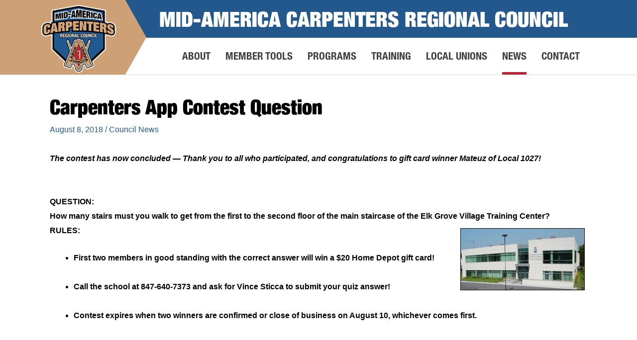

--- FILE ---
content_type: text/plain
request_url: https://www.google-analytics.com/j/collect?v=1&_v=j102&a=1047517696&t=pageview&_s=1&dl=https%3A%2F%2Fwww.carpentersunion.org%2Fnews%2Fcarpenters-app-contest-question%2F&ul=en-us%40posix&dt=Carpenters%20App%20Contest%20Question%20%E2%80%93%20Mid-America%20Carpenters%20Regional%20Council&sr=1280x720&vp=1280x720&_u=YEBAAAABAAAAAC~&jid=171942632&gjid=1193742822&cid=1909557189.1769916702&tid=UA-12190572-1&_gid=1334608406.1769916702&_r=1&_slc=1&gtm=45He61r1h1n81NRKCV36v76141549za200zd76141549&gcd=13l3l3l3l1l1&dma=0&tag_exp=103116026~103200004~104527907~104528500~104684208~104684211~115495938~115938465~115938468~116185181~116185182~116988315~117041588&z=1260815749
body_size: -452
content:
2,cG-VEB9SPCQGR

--- FILE ---
content_type: application/javascript
request_url: https://www.carpentersunion.org/wp-content/themes/epca/megamenu.js?ver=1.0.0
body_size: 56
content:

jQuery(document).ready(function () {

    setUpMegas();
    jQuery(window).on('resize', function () {
        setUpMegas();
    });

});


function menuLinkHoverOver() {
    jQuery(".megamenu").hide();
    id = jQuery(this).attr("id");
    jQuery("#megamenu-" + id).show();
}

function menuLinkHoverOut() {
    id = jQuery(this).attr("id");
    jQuery("#megamenu-" + id).hide();
}

function megaHoverOver() {
    jQuery(this).show();
}

function megaHoverOut() {
    jQuery(this).hide();
}

function setUpMegas() {


    if (jQuery('body').hasClass('ast-desktop')) {

        jQuery("#menu-item-64,#menu-item-11,#menu-item-10,.site-logo-img,.site-title,#main").hoverIntent({
            over: menuLinkHoverOver,
            timeout: '0'
        });

        jQuery("#menu-item-12").hoverIntent({
            over: menuLinkHoverOver,
            //out: menuLinkHoverOut,
            timeout: '0'
        });
        jQuery("#megamenu-menu-item-12").hoverIntent({
            over: megaHoverOver,
            out: megaHoverOut,
            timeout: '500'
        });

        jQuery("#menu-item-694").hoverIntent({
            over: menuLinkHoverOver,
            //out: menuLinkHoverOut,
            timeout: '0'
        });
        jQuery("#megamenu-menu-item-694").hoverIntent({
            over: megaHoverOver,
            out: megaHoverOut,
            timeout: '500'
        });

        jQuery("#menu-item-693").hoverIntent({
            over: menuLinkHoverOver,
            //out: menuLinkHoverOut,
            timeout: '0'
        });
        jQuery("#megamenu-menu-item-693").hoverIntent({
            over: megaHoverOver,
            out: megaHoverOut,
            timeout: '500'
        });

        jQuery("#menu-item-4136").hoverIntent({
            over: menuLinkHoverOver,
            //out: menuLinkHoverOut,
            timeout: '0'
        });
        jQuery("#megamenu-menu-item-4136").hoverIntent({
            over: megaHoverOver,
            out: megaHoverOut,
            timeout: '500'
        });

    }
}

--- FILE ---
content_type: application/javascript; charset=UTF-8
request_url: https://www.carpentersunion.org/cdn-cgi/challenge-platform/h/b/scripts/jsd/d251aa49a8a3/main.js?
body_size: 9684
content:
window._cf_chl_opt={AKGCx8:'b'};~function(F6,Qr,Qv,Qh,QW,Qs,Qj,QD,F0,F1){F6=U,function(Q,F,Fr,F5,J,P){for(Fr={Q:525,F:423,J:569,P:550,c:457,H:459,X:543,i:527,m:544,T:434,l:452,L:403},F5=U,J=Q();!![];)try{if(P=parseInt(F5(Fr.Q))/1*(parseInt(F5(Fr.F))/2)+parseInt(F5(Fr.J))/3*(-parseInt(F5(Fr.P))/4)+-parseInt(F5(Fr.c))/5+parseInt(F5(Fr.H))/6*(-parseInt(F5(Fr.X))/7)+-parseInt(F5(Fr.i))/8*(-parseInt(F5(Fr.m))/9)+-parseInt(F5(Fr.T))/10+parseInt(F5(Fr.l))/11*(parseInt(F5(Fr.L))/12),P===F)break;else J.push(J.shift())}catch(c){J.push(J.shift())}}(Z,506242),Qr=this||self,Qv=Qr[F6(542)],Qh=function(Jn,JL,Jl,Jm,JP,F7,F,J,P,c){return Jn={Q:429,F:519,J:521,P:557,c:607,H:374,X:478,i:500,m:636},JL={Q:415,F:382,J:622,P:381,c:541,H:620,X:414,i:537,m:537,T:502,l:435,L:440,n:482,o:561,M:382,d:412,V:588,G:377,a:553,N:415,k:382,y:517,e:585,b:580,C:444,Y:402,S:559,g:391,v:580,h:400,W:529,x:420,B:549,I:427,O:382,E:602,K:472,A:602,f:382},Jl={Q:554,F:540},Jm={Q:540,F:521,J:603,P:439,c:439,H:602,X:531,i:395,m:390,T:482,l:395,L:468,n:538,o:614,M:444,d:537,V:614,G:444,a:497,N:428,k:599,y:620,e:553,b:538,C:504,Y:430,S:444,g:611,v:444,h:382,W:538,x:446,B:444,I:537,O:382,E:395,K:546,A:538,f:444,s:468,z:526,j:530,D:611,R:526,Z0:574,Z1:444,Z2:537,Z3:580,Z4:608,Z5:539,Z6:611,Z7:588,Z8:551,Z9:436,ZZ:405,ZU:425,Zq:427},JP={Q:433,F:378,J:489,P:602,c:480},F7=F6,F={'hNnQK':F7(Jn.Q),'Txhad':F7(Jn.F),'AZEsy':function(H,X){return H==X},'GCNHp':function(H,X){return H*X},'fOaza':function(H,X){return H<X},'lXqkR':F7(Jn.J),'ZwoTT':function(H,X){return H+X},'uElGb':function(H,X){return H(X)},'CUtdC':F7(Jn.P),'uqHrW':function(H,X){return X|H},'VBUaW':function(H,X){return H<<X},'wsgkq':function(H,X){return H<<X},'rFFUJ':function(H,X){return X|H},'tidXN':function(H,X){return H>X},'qFBIp':function(H,X){return X==H},'JynZn':function(H,X){return H>X},'nNYlC':function(H,X){return H-X},'guxrE':function(H,X){return H<X},'uhDzn':function(H,X){return H-X},'uDlAk':function(H,X){return X|H},'jDVPd':function(H,X){return H&X},'vwcyp':function(H,X){return H!==X},'EWNCT':F7(Jn.c),'WRjaV':F7(Jn.H),'WjurR':function(H,X){return X==H},'Bccyg':function(H,X){return X===H},'DxlyL':F7(Jn.X),'iPAdR':function(H,X){return H+X},'dWZyy':function(H,X){return H(X)},'PPPwz':function(H,X){return H!=X},'wZTwy':function(H,X){return H<X},'xGMIR':function(H,X){return H!=X},'affMB':function(H,X){return X==H},'IVmwD':function(H,X){return H(X)},'kYuvX':function(H,X){return X*H},'HOqZP':function(H,X){return H>X},'LtvBk':function(H,X){return H(X)},'TxEOo':function(H,X){return H*X},'CuWkO':function(H,X){return H(X)},'umbJr':function(H,X){return H(X)},'EoXHV':function(H,X){return H==X},'JzIZz':function(H,X){return X*H},'YJZcl':function(H,X){return H+X}},J=String[F7(Jn.i)],P={'h':function(H){return null==H?'':P.g(H,6,function(X,F8){return(F8=U,F[F8(JP.Q)]!==F8(JP.F))?F8(JP.J)[F8(JP.P)](X):P&&c[F8(JP.c)]?H[F8(JP.c)]():''})},'g':function(H,X,i,F9,T,L,o,M,V,G,N,y,C,Y,S,JX,O,W,x,B,E,K,A){if(F9=F7,H==null)return'';for(L={},o={},M='',V=2,G=3,N=2,y=[],C=0,Y=0,S=0;S<H[F9(Jm.Q)];S+=1)if(F9(Jm.F)!==F[F9(Jm.J)])JX={Q:473,F:416,J:439},O=H[F9(Jm.P)]||function(){},X[F9(Jm.c)]=function(FZ){FZ=F9,O(),O[FZ(JX.Q)]!==FZ(JX.F)&&(o[FZ(JX.J)]=O,M())};else if(W=H[F9(Jm.H)](S),Object[F9(Jm.X)][F9(Jm.i)][F9(Jm.m)](L,W)||(L[W]=G++,o[W]=!0),x=F[F9(Jm.T)](M,W),Object[F9(Jm.X)][F9(Jm.l)][F9(Jm.m)](L,x))M=x;else{if(Object[F9(Jm.X)][F9(Jm.l)][F9(Jm.m)](o,M)){if(256>M[F9(Jm.L)](0)){for(T=0;F[F9(Jm.n)](T,N);C<<=1,F[F9(Jm.o)](Y,X-1)?(Y=0,y[F9(Jm.M)](F[F9(Jm.d)](i,C)),C=0):Y++,T++);for(B=M[F9(Jm.L)](0),T=0;8>T;C=C<<1.86|1&B,F[F9(Jm.V)](Y,X-1)?(Y=0,y[F9(Jm.G)](i(C)),C=0):Y++,B>>=1,T++);}else if(F[F9(Jm.a)]===F9(Jm.N)){for(E=F[F9(Jm.k)][F9(Jm.y)]('|'),K=0;!![];){switch(E[K++]){case'0':M>>=1;continue;case'1':F[F9(Jm.o)](0,B)&&(V=G,C=N(S++));continue;case'2':y|=F[F9(Jm.e)](F[F9(Jm.b)](0,A)?1:0,N);continue;case'3':Y<<=1;continue;case'4':A=o&V;continue}break}}else{for(B=1,T=0;T<N;C=F[F9(Jm.C)](F[F9(Jm.Y)](C,1),B),X-1==Y?(Y=0,y[F9(Jm.S)](i(C)),C=0):Y++,B=0,T++);for(B=M[F9(Jm.L)](0),T=0;16>T;C=F[F9(Jm.g)](C,1)|B&1,X-1==Y?(Y=0,y[F9(Jm.v)](i(C)),C=0):Y++,B>>=1,T++);}V--,0==V&&(V=Math[F9(Jm.h)](2,N),N++),delete o[M]}else for(B=L[M],T=0;F[F9(Jm.W)](T,N);C=F[F9(Jm.x)](C<<1.3,1.24&B),X-1==Y?(Y=0,y[F9(Jm.B)](F[F9(Jm.I)](i,C)),C=0):Y++,B>>=1,T++);M=(V--,0==V&&(V=Math[F9(Jm.O)](2,N),N++),L[x]=G++,String(W))}if(M!==''){if(Object[F9(Jm.X)][F9(Jm.E)][F9(Jm.m)](o,M)){if(F[F9(Jm.K)](256,M[F9(Jm.L)](0))){for(T=0;F[F9(Jm.A)](T,N);C<<=1,Y==X-1?(Y=0,y[F9(Jm.f)](i(C)),C=0):Y++,T++);for(B=M[F9(Jm.s)](0),T=0;F[F9(Jm.K)](8,T);C=C<<1|B&1.41,X-1==Y?(Y=0,y[F9(Jm.M)](i(C)),C=0):Y++,B>>=1,T++);}else{for(B=1,T=0;T<N;C=B|C<<1,F[F9(Jm.z)](Y,X-1)?(Y=0,y[F9(Jm.G)](i(C)),C=0):Y++,B=0,T++);for(B=M[F9(Jm.s)](0),T=0;F[F9(Jm.j)](16,T);C=F[F9(Jm.D)](C,1)|B&1.2,F[F9(Jm.R)](Y,F[F9(Jm.Z0)](X,1))?(Y=0,y[F9(Jm.Z1)](F[F9(Jm.Z2)](i,C)),C=0):Y++,B>>=1,T++);}V--,0==V&&(V=Math[F9(Jm.O)](2,N),N++),delete o[M]}else for(B=L[M],T=0;F[F9(Jm.Z3)](T,N);C=B&1.87|C<<1.81,F[F9(Jm.z)](Y,F[F9(Jm.Z4)](X,1))?(Y=0,y[F9(Jm.v)](i(C)),C=0):Y++,B>>=1,T++);V--,V==0&&N++}for(B=2,T=0;T<N;C=F[F9(Jm.Z5)](F[F9(Jm.Z6)](C,1),F[F9(Jm.Z7)](B,1)),X-1==Y?(Y=0,y[F9(Jm.B)](i(C)),C=0):Y++,B>>=1,T++);for(;;)if(C<<=1,X-1==Y){if(F[F9(Jm.Z8)](F[F9(Jm.Z9)],F[F9(Jm.ZZ)])){y[F9(Jm.M)](i(C));break}else return F[F9(Jm.ZU)](function(){}),'p'}else Y++;return y[F9(Jm.Zq)]('')},'j':function(H,JT,FU){return JT={Q:468},FU=F7,F[FU(Jl.Q)](null,H)?'':''==H?null:P.i(H[FU(Jl.F)],32768,function(X,Fq){return Fq=FU,H[Fq(JT.Q)](X)})},'i':function(H,X,i,Fu,T,L,o,M,V,G,N,y,C,Y,S,W,O,x,B,I,K,A,s){for(Fu=F7,T=[],L=4,o=4,M=3,V=[],y=F[Fu(JL.Q)](i,0),C=X,Y=1,G=0;3>G;T[G]=G,G+=1);for(S=0,W=Math[Fu(JL.F)](2,2),N=1;F[Fu(JL.J)](N,W);)if(Fu(JL.P)===Fu(JL.P)){for(x=Fu(JL.c)[Fu(JL.H)]('|'),B=0;!![];){switch(x[B++]){case'0':C>>=1;continue;case'1':S|=(F[Fu(JL.X)](0,I)?1:0)*N;continue;case'2':0==C&&(C=X,y=F[Fu(JL.i)](i,Y++));continue;case'3':I=C&y;continue;case'4':N<<=1;continue}break}}else(K=V[G],A=C(N,K,K),F[Fu(JL.m)](y,A))?(s=F[Fu(JL.T)]('s',A)&&!B[Fu(JL.l)](I[K]),F[Fu(JL.L)]===F[Fu(JL.n)](O,K)?E(K+K,A):s||A(F[Fu(JL.o)](y,K),s[K])):W(F[Fu(JL.n)](x,K),A);switch(S){case 0:for(S=0,W=Math[Fu(JL.M)](2,8),N=1;F[Fu(JL.d)](N,W);I=F[Fu(JL.V)](y,C),C>>=1,F[Fu(JL.G)](0,C)&&(C=X,y=i(Y++)),S|=F[Fu(JL.a)](0<I?1:0,N),N<<=1);O=F[Fu(JL.N)](J,S);break;case 1:for(S=0,W=Math[Fu(JL.k)](2,16),N=1;N!=W;I=F[Fu(JL.V)](y,C),C>>=1,0==C&&(C=X,y=F[Fu(JL.y)](i,Y++)),S|=F[Fu(JL.e)](F[Fu(JL.b)](0,I)?1:0,N),N<<=1);O=J(S);break;case 2:return''}for(G=T[3]=O,V[Fu(JL.C)](O);;){if(F[Fu(JL.Y)](Y,H))return'';for(S=0,W=Math[Fu(JL.M)](2,M),N=1;N!=W;I=y&C,C>>=1,C==0&&(C=X,y=F[Fu(JL.S)](i,Y++)),S|=F[Fu(JL.g)](F[Fu(JL.v)](0,I)?1:0,N),N<<=1);switch(O=S){case 0:for(S=0,W=Math[Fu(JL.M)](2,8),N=1;W!=N;I=C&y,C>>=1,0==C&&(C=X,y=F[Fu(JL.h)](i,Y++)),S|=N*(0<I?1:0),N<<=1);T[o++]=F[Fu(JL.W)](J,S),O=o-1,L--;break;case 1:for(S=0,W=Math[Fu(JL.M)](2,16),N=1;N!=W;I=y&C,C>>=1,F[Fu(JL.x)](0,C)&&(C=X,y=i(Y++)),S|=F[Fu(JL.B)](0<I?1:0,N),N<<=1);T[o++]=J(S),O=o-1,L--;break;case 2:return V[Fu(JL.I)]('')}if(L==0&&(L=Math[Fu(JL.O)](2,M),M++),T[O])O=T[O];else if(O===o)O=G+G[Fu(JL.E)](0);else return null;V[Fu(JL.C)](O),T[o++]=F[Fu(JL.K)](G,O[Fu(JL.A)](0)),L--,G=O,L==0&&(L=Math[Fu(JL.f)](2,M),M++)}}},c={},c[F7(Jn.m)]=P.h,c}(),QW=null,Qs=Qf(),Qj={},Qj[F6(496)]='o',Qj[F6(590)]='s',Qj[F6(396)]='u',Qj[F6(518)]='z',Qj[F6(392)]='n',Qj[F6(437)]='I',Qj[F6(555)]='b',QD=Qj,Qr[F6(501)]=function(Q,F,J,P,Pm,Pi,PX,Fy,H,i,T,L,o,M,V){if(Pm={Q:455,F:417,J:387,P:624,c:619,H:387,X:487,i:488,m:612,T:488,l:612,L:613,n:499,o:540,M:435,d:478,V:426,G:385,a:474},Pi={Q:558,F:481,J:540,P:466,c:386,H:385},PX={Q:531,F:395,J:390,P:444},Fy=F6,H={'hcqyR':function(G,N){return G<N},'PMCsr':function(G,N){return G+N},'qnkMQ':function(G,N){return G+N},'AQkYc':function(G,N){return N===G},'mvbyf':function(G,N){return G(N)},'rQxNG':function(G,N){return G+N},'rloCF':function(G,N){return G+N}},H[Fy(Pm.Q)](null,F)||H[Fy(Pm.Q)](void 0,F))return P;for(i=H[Fy(Pm.F)](Qw,F),Q[Fy(Pm.J)][Fy(Pm.P)]&&(i=i[Fy(Pm.c)](Q[Fy(Pm.H)][Fy(Pm.P)](F))),i=Q[Fy(Pm.X)][Fy(Pm.i)]&&Q[Fy(Pm.m)]?Q[Fy(Pm.X)][Fy(Pm.T)](new Q[(Fy(Pm.l))](i)):function(G,Fe,N){for(Fe=Fy,G[Fe(Pi.Q)](),N=0;H[Fe(Pi.F)](N,G[Fe(Pi.J)]);G[N]===G[H[Fe(Pi.P)](N,1)]?G[Fe(Pi.c)](H[Fe(Pi.H)](N,1),1):N+=1);return G}(i),T='nAsAaAb'.split('A'),T=T[Fy(Pm.L)][Fy(Pm.n)](T),L=0;L<i[Fy(Pm.o)];o=i[L],M=Qp(Q,F,o),T(M)?(V=M==='s'&&!Q[Fy(Pm.M)](F[o]),H[Fy(Pm.Q)](Fy(Pm.d),J+o)?X(H[Fy(Pm.V)](J,o),M):V||X(H[Fy(Pm.G)](J,o),F[o])):X(H[Fy(Pm.a)](J,o),M),L++);return P;function X(G,N,Fk){Fk=U,Object[Fk(PX.Q)][Fk(PX.F)][Fk(PX.J)](P,N)||(P[N]=[]),P[N][Fk(PX.P)](G)}},F0=F6(479)[F6(620)](';'),F1=F0[F6(613)][F6(499)](F0),Qr[F6(484)]=function(Q,F,PM,Fb,J,P,H,X,T,i){for(PM={Q:449,F:560,J:587,P:540,c:533,H:536,X:536,i:567,m:627,T:444,l:441,L:503,n:413,o:575,M:511,d:379,V:371,G:626,a:563,N:445},Fb=F6,J={'erLNL':Fb(PM.Q),'qEKgp':function(m,T){return m<T},'xOaSw':function(m,T){return T===m},'jzryJ':function(m,T){return m(T)},'nlZfK':function(m,T){return m+T}},P=Object[Fb(PM.F)](F),H=0;J[Fb(PM.J)](H,P[Fb(PM.P)]);H++)if(J[Fb(PM.c)](Fb(PM.H),Fb(PM.X))){if(X=P[H],'f'===X&&(X='N'),Q[X]){for(i=0;i<F[P[H]][Fb(PM.P)];-1===Q[X][Fb(PM.i)](F[P[H]][i])&&(J[Fb(PM.m)](F1,F[P[H]][i])||Q[X][Fb(PM.T)](J[Fb(PM.l)]('o.',F[P[H]][i]))),i++);}else Q[X]=F[P[H]][Fb(PM.L)](function(m){return'o.'+m})}else T={},T[Fb(PM.n)]=Fb(PM.o),T[Fb(PM.M)]=P.r,T[Fb(PM.d)]=J[Fb(PM.V)],T[Fb(PM.G)]=H,P[Fb(PM.a)][Fb(PM.N)](T,'*')},F3();function QA(Q,F,JR,JD,Jj,JA,FT,J,P,c,H){JR={Q:506,F:370,J:623,P:520,c:476,H:458,X:401,i:514,m:407,T:399,l:591,L:491,n:404,o:572,M:399,d:621,V:498,G:462,a:625,N:582,k:398,y:548,e:556,b:556,C:462,Y:632,S:442,g:636,v:508},JD={Q:375,F:593},Jj={Q:460,F:447,J:592,P:483,c:623,H:514,X:572,i:572,m:475,T:399,l:621,L:547,n:617,o:591,M:491,d:404,V:506,G:625,a:570,N:399,k:524,y:573,e:528,b:438,C:464,Y:586,S:616,g:413,v:490,h:442,W:636,x:375,B:409,I:601,O:594,E:389,K:375,A:635,f:597},JA={Q:493},FT=F6,J={'OMtQN':FT(JR.Q),'zzIRo':function(X,i){return X+i},'NmzTK':FT(JR.F),'jyemX':function(X){return X()},'IQmoF':function(X,i){return X*i},'Pravf':function(X,i){return X>=i},'aMOsw':function(X,i){return X<i},'oRhfd':FT(JR.J),'oSrNQ':function(X,i){return X(i)},'mFvyo':FT(JR.P),'UkYua':function(X,i){return i!==X},'LMWxu':FT(JR.c),'CfiqW':FT(JR.H),'ZbAbB':FT(JR.X),'YeavP':function(X){return X()}},P=Qr[FT(JR.i)],console[FT(JR.m)](Qr[FT(JR.T)]),c=new Qr[(FT(JR.l))](),c[FT(JR.L)](FT(JR.n),J[FT(JR.o)](FT(JR.F),Qr[FT(JR.M)][FT(JR.d)])+FT(JR.V)+P.r),P[FT(JR.G)]&&(c[FT(JR.Q)]=5e3,c[FT(JR.a)]=function(Fl){Fl=FT,F(J[Fl(JA.Q)])}),c[FT(JR.N)]=function(Jz,FL,i,m,T,l,L,n,Js){if(Jz={Q:513},FL=FT,J[FL(Jj.Q)](c[FL(Jj.F)],200)&&J[FL(Jj.J)](c[FL(Jj.F)],300))J[FL(Jj.P)]!==FL(Jj.c)?(i=l[FL(Jj.H)],m=J[FL(Jj.X)](J[FL(Jj.i)](J[FL(Jj.m)],L[FL(Jj.T)][FL(Jj.l)]),FL(Jj.L))+i.r+FL(Jj.n),T=new n[(FL(Jj.o))](),T[FL(Jj.M)](FL(Jj.d),m),T[FL(Jj.V)]=2500,T[FL(Jj.G)]=function(){},l={},l[FL(Jj.a)]=o[FL(Jj.N)][FL(Jj.a)],l[FL(Jj.k)]=M[FL(Jj.T)][FL(Jj.k)],l[FL(Jj.y)]=d[FL(Jj.N)][FL(Jj.y)],l[FL(Jj.e)]=V[FL(Jj.T)][FL(Jj.b)],l[FL(Jj.C)]=G,L=l,n={},n[FL(Jj.Y)]=N,n[FL(Jj.S)]=L,n[FL(Jj.g)]=FL(Jj.v),T[FL(Jj.h)](a[FL(Jj.W)](n))):J[FL(Jj.x)](F,J[FL(Jj.B)]);else if(J[FL(Jj.I)](J[FL(Jj.O)],J[FL(Jj.E)]))J[FL(Jj.K)](F,FL(Jj.A)+c[FL(Jj.F)]);else{if(Js={Q:581},m={'HINPt':function(l,Fn){return Fn=FL,J[Fn(Js.Q)](l)}},T=i(),T===null)return;L=(m&&M(d),n(function(Fo){Fo=FL,m[Fo(Jz.Q)](T)},J[FL(Jj.f)](T,1e3)))}},c[FT(JR.k)]=function(FM){FM=FT,J[FM(JD.Q)](F,J[FM(JD.F)])},H={'t':Qt(),'lhr':Qv[FT(JR.y)]&&Qv[FT(JR.y)][FT(JR.e)]?Qv[FT(JR.y)][FT(JR.b)]:'','api':P[FT(JR.C)]?!![]:![],'c':J[FT(JR.Y)](QI),'payload':Q},c[FT(JR.S)](Qh[FT(JR.g)](JSON[FT(JR.v)](H)))}function F3(Pf,PA,FY,Q,F,J,P,X,i,m,c){if(Pf={Q:416,F:411,J:514,P:562,c:473,H:515,X:471,i:584,m:584,T:605,l:620,L:382,n:531,o:395,M:390,d:468,V:418,G:448,a:609,N:444,k:468,y:532,e:410,b:444,C:408,Y:477,S:421,g:470,v:453,h:589,W:634,x:564,B:382,I:451,O:610,E:393,K:477,A:471,f:494,s:545,z:545,j:485,D:635,R:447,Z0:439},PA={Q:473,F:515,J:439,P:596},FY=F6,Q={'beeGL':function(H,X){return H<X},'YzNCb':function(H,X){return X==H},'FHjxB':function(H,X){return H-X},'UhBai':function(H,X){return X|H},'ZbSen':function(H,X){return H-X},'OSvLS':function(H,X){return H<<X},'eYmDz':function(H,X){return H==X},'INfbb':function(H,X){return H-X},'OvFpo':function(H,X){return H(X)},'SIwSO':function(H,X){return H>X},'CpiKv':function(H,X){return X|H},'qDyPn':function(H,X){return H<<X},'XRyeZ':function(H,X){return X&H},'liMpt':function(H,X){return H<X},'ESiSu':function(H,X){return H|X},'YfnwN':function(H,X){return H&X},'jqpuK':function(H,X){return H+X},'LaiUU':FY(Pf.Q),'kbewk':function(H){return H()},'bzAdb':function(H,X){return X!==H},'FBxse':FY(Pf.F)},F=Qr[FY(Pf.J)],!F)return;if(!QK())return;if(J=![],P=function(){if(!J){if(J=!![],!QK())return;Qx(function(H){F4(F,H)})}},Q[FY(Pf.P)](Qv[FY(Pf.c)],Q[FY(Pf.H)]))P();else if(Qr[FY(Pf.X)]){if(FY(Pf.i)!==FY(Pf.m)){for(X=FY(Pf.T)[FY(Pf.l)]('|'),i=0;!![];){switch(X[i++]){case'0':0==qU&&(qq=qu[FY(Pf.L)](2,qQ),qF++);continue;case'1':if(Zt[FY(Pf.n)][FY(Pf.o)][FY(Pf.M)](ZK,ZA)){if(256>qm[FY(Pf.d)](0)){for(ul=0;Q[FY(Pf.V)](uL,un);uM<<=1,Q[FY(Pf.G)](ud,Q[FY(Pf.a)](uV,1))?(uG=0,ua[FY(Pf.N)](uN(uk)),uy=0):ue++,uo++);for(m=ub[FY(Pf.k)](0),uC=0;8>uY;ug=Q[FY(Pf.y)](ur<<1.58,m&1.83),uv==Q[FY(Pf.e)](uh,1)?(uW=0,ux[FY(Pf.b)](uB(uI)),uO=0):uE++,m>>=1,uS++);}else{for(m=1,ut=0;uK<uA;us=Q[FY(Pf.C)](uz,1)|m,Q[FY(Pf.Y)](uj,Q[FY(Pf.S)](uD,1))?(uR=0,up[FY(Pf.b)](Q[FY(Pf.g)](uw,Q0)),Q1=0):Q2++,m=0,uf++);for(m=Q3[FY(Pf.k)](0),Q4=0;Q[FY(Pf.v)](16,Q5);Q7=Q[FY(Pf.h)](Q[FY(Pf.W)](Q8,1),Q[FY(Pf.x)](m,1)),Q9==Q[FY(Pf.a)](QZ,1)?(QU=0,Qq[FY(Pf.N)](Qu(QQ)),QF=0):QJ++,m>>=1,Q6++);}uJ--,Q[FY(Pf.Y)](0,uP)&&(uc=uH[FY(Pf.B)](2,uX),ui++),delete um[uT]}else for(m=Uz[Uj],UD=0;Q[FY(Pf.I)](UR,Up);q0=Q[FY(Pf.O)](q1<<1.69,Q[FY(Pf.E)](m,1)),Q[FY(Pf.K)](q2,q3-1)?(q4=0,q5[FY(Pf.N)](Q[FY(Pf.g)](q6,q7)),q8=0):q9++,m>>=1,Uw++);continue;case'2':qH=qX(qi);continue;case'3':qJ[qP]=qc++;continue;case'4':qZ--;continue}break}}else Qv[FY(Pf.A)](Q[FY(Pf.f)],P)}else FY(Pf.s)!==FY(Pf.z)?Q[FY(Pf.g)](J,Q[FY(Pf.j)](FY(Pf.D),P[FY(Pf.R)])):(c=Qv[FY(Pf.Z0)]||function(){},Qv[FY(Pf.Z0)]=function(FS){FS=FY,c(),Qv[FS(PA.Q)]!==Q[FS(PA.F)]&&(Qv[FS(PA.J)]=c,Q[FS(PA.P)](P))})}function QB(JV,FJ,F,J,P,c){return JV={Q:376,F:456,J:492,P:633,c:392,H:514,X:376,i:633},FJ=F6,F={},F[FJ(JV.Q)]=FJ(JV.F),F[FJ(JV.J)]=function(H,X){return X!==H},F[FJ(JV.P)]=FJ(JV.c),J=F,P=Qr[FJ(JV.H)],!P?J[FJ(JV.Q)]===J[FJ(JV.X)]?null:![]:(c=P.i,J[FJ(JV.J)](typeof c,J[FJ(JV.i)])||c<30)?null:c}function Qx(F,JM,Jo,FQ,J,P,c){JM={Q:432,F:523,J:565},Jo={Q:432},FQ=F6,J={},J[FQ(JM.Q)]=FQ(JM.F),P=J,c=F2(),QA(c.r,function(H,FF){FF=FQ,typeof F===P[FF(Jo.Q)]&&F(H),QO()}),c.e&&Qz(FQ(JM.J),c.e)}function Qz(c,H,P1,FV,X,i,m,T,l,L,n,o,M,d,V,G){if(P1={Q:431,F:424,J:380,P:388,c:370,H:509,X:406,i:431,m:620,T:491,l:404,L:586,n:616,o:413,M:490,d:442,V:636,G:514,a:591,N:506,k:570,y:399,e:524,b:524,C:573,Y:399,S:573,g:528,v:399,h:438,W:464,x:388,B:621,I:547,O:617,E:625},FV=F6,X={},X[FV(P1.Q)]=FV(P1.F),X[FV(P1.J)]=function(a,N){return a+N},X[FV(P1.P)]=FV(P1.c),i=X,!QE(0))return![];T=(m={},m[FV(P1.H)]=c,m[FV(P1.X)]=H,m);try{for(l=i[FV(P1.i)][FV(P1.m)]('|'),L=0;!![];){switch(l[L++]){case'0':M[FV(P1.T)](FV(P1.l),G);continue;case'1':n={},n[FV(P1.L)]=T,n[FV(P1.n)]=V,n[FV(P1.o)]=FV(P1.M),M[FV(P1.d)](Qh[FV(P1.V)](n));continue;case'2':o=Qr[FV(P1.G)];continue;case'3':M=new Qr[(FV(P1.a))]();continue;case'4':M[FV(P1.N)]=2500;continue;case'5':V=(d={},d[FV(P1.k)]=Qr[FV(P1.y)][FV(P1.k)],d[FV(P1.e)]=Qr[FV(P1.y)][FV(P1.b)],d[FV(P1.C)]=Qr[FV(P1.Y)][FV(P1.S)],d[FV(P1.g)]=Qr[FV(P1.v)][FV(P1.h)],d[FV(P1.W)]=Qs,d);continue;case'6':G=i[FV(P1.J)](i[FV(P1.x)]+Qr[FV(P1.Y)][FV(P1.B)]+FV(P1.I)+o.r,FV(P1.O));continue;case'7':M[FV(P1.E)]=function(){};continue}break}}catch(a){}}function Qp(Q,F,J,PZ,Fa,P,H,X){P=(PZ={Q:496,F:523,J:628,P:600,c:512,H:425,X:583,i:576,m:598,T:444,l:468,L:571,n:373,o:487,M:579,d:487,V:583,G:629,a:523,N:397},Fa=F6,{'rJbIa':function(i,m){return i|m},'xoBaa':function(i,m){return i&m},'DUzrC':function(i,m){return i==m},'zBTlR':Fa(PZ.Q),'AcHvA':Fa(PZ.F),'mMSJi':function(i,m){return m===i},'GXxRD':function(i,m){return i==m},'ZhzrS':function(i,m,T){return i(m,T)}});try{H=F[J]}catch(i){return'i'}if(null==H)return H===void 0?'u':'x';if(P[Fa(PZ.J)](P[Fa(PZ.P)],typeof H))try{if(P[Fa(PZ.c)]==typeof H[Fa(PZ.H)]){if(P[Fa(PZ.X)](Fa(PZ.i),Fa(PZ.m))){for(W=0;x<B;O<<=1,K-1==E?(A=0,f[Fa(PZ.T)](s(z)),j=0):D++,I++);for(R=Z0[Fa(PZ.l)](0),Z1=0;8>Z2;Z4=P[Fa(PZ.L)](Z5<<1,P[Fa(PZ.n)](Z6,1)),Z7==Z8-1?(Z9=0,ZZ[Fa(PZ.T)](ZU(Zq)),Zu=0):ZQ++,ZF>>=1,Z3++);}else return H[Fa(PZ.H)](function(){}),'p'}}catch(T){}return Q[Fa(PZ.o)][Fa(PZ.M)](H)?'a':P[Fa(PZ.X)](H,Q[Fa(PZ.d)])?'D':P[Fa(PZ.V)](!0,H)?'T':!1===H?'F':(X=typeof H,P[Fa(PZ.G)](Fa(PZ.a),X)?P[Fa(PZ.N)](QR,Q,H)?'N':'f':QD[X]||'?')}function Qw(F,Pq,FN,J,P,c){for(Pq={Q:394,F:394,J:619,P:560,c:467},FN=F6,J={},J[FN(Pq.Q)]=function(H,X){return X!==H},P=J,c=[];P[FN(Pq.F)](null,F);c=c[FN(Pq.J)](Object[FN(Pq.P)](F)),F=Object[FN(Pq.c)](F));return c}function QI(Ja,FP,F,J){return Ja={Q:495},FP=F6,F={},F[FP(Ja.Q)]=function(P,c){return c!==P},J=F,J[FP(Ja.Q)](QB(),null)}function QE(Q,JC,FX){return JC={Q:595},FX=F6,Math[FX(JC.Q)]()<Q}function Qf(Jp,Fd){return Jp={Q:480,F:480},Fd=F6,crypto&&crypto[Fd(Jp.Q)]?crypto[Fd(Jp.F)]():''}function QO(Jb,Je,Fc,Q,F,J,P,c){for(Jb={Q:604,F:620,J:618,P:450},Je={Q:534},Fc=F6,Q={'xpBsU':function(H,X){return H*X},'qfhAq':function(H,X){return H(X)}},F=Fc(Jb.Q)[Fc(Jb.F)]('|'),J=0;!![];){switch(F[J++]){case'0':P={'tTTYh':function(H){return H()}};continue;case'1':c=QB();continue;case'2':if(null===c)return;continue;case'3':QW=setTimeout(function(FH){FH=Fc,P[FH(Je.Q)](Qx)},Q[Fc(Jb.J)](c,1e3));continue;case'4':QW&&Q[Fc(Jb.P)](clearTimeout,QW);continue}break}}function F4(P,c,Pz,Fg,H,X,i,m){if(Pz={Q:443,F:384,J:575,P:462,c:443,H:520,X:413,i:511,m:379,T:563,l:445,L:413,n:575,o:511,M:449,d:626,V:563,G:445},Fg=F6,H={},H[Fg(Pz.Q)]=function(T,l){return l===T},H[Fg(Pz.F)]=Fg(Pz.J),X=H,!P[Fg(Pz.P)])return;X[Fg(Pz.c)](c,Fg(Pz.H))?(i={},i[Fg(Pz.X)]=X[Fg(Pz.F)],i[Fg(Pz.i)]=P.r,i[Fg(Pz.m)]=Fg(Pz.H),Qr[Fg(Pz.T)][Fg(Pz.l)](i,'*')):(m={},m[Fg(Pz.L)]=Fg(Pz.n),m[Fg(Pz.o)]=P.r,m[Fg(Pz.m)]=Fg(Pz.M),m[Fg(Pz.d)]=c,Qr[Fg(Pz.V)][Fg(Pz.G)](m,'*'))}function F2(PV,FC,J,P,c,H,X,i,m,T){J=(PV={Q:510,F:577,J:461,P:620,c:469,H:615,X:505,i:552,m:568,T:630,l:535,L:631,n:578,o:615,M:486,d:522,V:372,G:630,a:507},FC=F6,{'CAlFW':FC(PV.Q),'MZGnk':function(l,L,n,o,M){return l(L,n,o,M)},'fTxQP':FC(PV.F)});try{for(P=FC(PV.J)[FC(PV.P)]('|'),c=0;!![];){switch(P[c++]){case'0':H=X[FC(PV.c)];continue;case'1':Qv[FC(PV.H)][FC(PV.X)](X);continue;case'2':X=Qv[FC(PV.i)](J[FC(PV.m)]);continue;case'3':return i={},i.r=m,i.e=null,i;case'4':m=J[FC(PV.T)](pRIb1,H,H[FC(PV.l)]||H[FC(PV.L)],'n.',m);continue;case'5':X[FC(PV.n)]='-1';continue;case'6':Qv[FC(PV.o)][FC(PV.M)](X);continue;case'7':X[FC(PV.d)]=J[FC(PV.V)];continue;case'8':m=J[FC(PV.G)](pRIb1,H,X[FC(PV.a)],'d.',m);continue;case'9':m=J[FC(PV.T)](pRIb1,H,H,'',m);continue;case'10':m={};continue}break}}catch(l){return T={},T.r={},T.e=l,T}}function QR(Q,F,P2,FG){return P2={Q:463,F:463,J:531,P:516,c:390,H:567,X:465},FG=F6,F instanceof Q[FG(P2.Q)]&&0<Q[FG(P2.F)][FG(P2.J)][FG(P2.P)][FG(P2.c)](F)[FG(P2.H)](FG(P2.X))}function Z(Pj){return Pj='DxlyL,nlZfK,send,vnnVU,push,postMessage,rFFUJ,status,YzNCb,error,qfhAq,liMpt,274758MKCAXJ,SIwSO,now,AQkYc,mPkKx,3296860cHHXxx,bgxEY,85458GhmGJp,Pravf,2|7|5|6|0|10|9|4|8|1|3,api,Function,JBxy9,[native code],PMCsr,getPrototypeOf,charCodeAt,contentWindow,OvFpo,addEventListener,YJZcl,readyState,rloCF,NmzTK,DuhJY,eYmDz,d.cookie,_cf_chl_opt;JJgc4;PJAn2;kJOnV9;IWJi4;OHeaY1;DqMg0;FKmRv9;LpvFx1;cAdz2;PqBHf2;nFZCC5;ddwW5;pRIb1;rxvNi8;RrrrA2;erHi9,randomUUID,hcqyR,ZwoTT,oRhfd,rxvNi8,jqpuK,appendChild,Array,from,Jr-x0Rw2v1BgLnzD8q9GlafPVCpme3cO4uFEIUosbtHQMKN$jZSX7h5kA6TY+idyW,jsd,open,mAMqz,OMtQN,FBxse,ViBjj,object,CUtdC,/jsd/oneshot/d251aa49a8a3/0.5281447553680725:1769916234:K_XmzALEcnxMXI74Pu_OVRrhgzDrtj9euMe1F7b03uk/,bind,fromCharCode,pRIb1,Bccyg,map,uqHrW,removeChild,timeout,contentDocument,stringify,AdeF3,iframe,sid,AcHvA,HINPt,__CF$cv$params,LaiUU,toString,IVmwD,symbol,4|0|1|2|3,success,RxlQi,style,function,SSTpq3,713Vbugqz,qFBIp,25304mBRJpB,pkLOA2,umbJr,JynZn,prototype,UhBai,xOaSw,tTTYh,clientInformation,WKvEm,uElGb,fOaza,uDlAk,length,3|0|2|1|4,document,266coMxuc,369tqkkxt,lyzer,tidXN,/b/ov1/0.5281447553680725:1769916234:K_XmzALEcnxMXI74Pu_OVRrhgzDrtj9euMe1F7b03uk/,location,JzIZz,4qaqiAc,vwcyp,createElement,GCNHp,WjurR,boolean,href,UwvHB,sort,LtvBk,keys,iPAdR,bzAdb,parent,XRyeZ,error on cf_chl_props,HKqfQ,indexOf,CAlFW,1454337FBbxLA,CnwA5,rJbIa,zzIRo,LRmiB4,nNYlC,cloudflare-invisible,rQLos,display: none,tabIndex,isArray,guxrE,jyemX,onload,mMSJi,wyecn,kYuvX,errorInfoObject,qEKgp,jDVPd,CpiKv,string,XMLHttpRequest,aMOsw,ZbAbB,LMWxu,random,kbewk,IQmoF,faZgG,Txhad,zBTlR,UkYua,charAt,lXqkR,0|1|2|4|3,1|4|0|3|2,nfNZG,UyyxQ,uhDzn,FHjxB,ESiSu,wsgkq,Set,includes,AZEsy,body,chctx,/invisible/jsd,xpBsU,concat,split,AKGCx8,PPPwz,xqmcR,getOwnPropertyNames,ontimeout,detail,jzryJ,DUzrC,GXxRD,MZGnk,navigator,YeavP,GWZFu,qDyPn,http-code:,YXdf,/cdn-cgi/challenge-platform/h/,erLNL,fTxQP,xoBaa,NqRff,oSrNQ,AKUOz,affMB,FpsGR,event,duKiV,nUflN,pow,IzoXS,evqGs,qnkMQ,splice,Object,gISkR,CfiqW,call,TxEOo,number,YfnwN,Kvxea,hasOwnProperty,undefined,ZhzrS,onerror,_cf_chl_opt,CuWkO,xhr-error,HOqZP,900xmosWt,POST,WRjaV,TYlZ6,log,OSvLS,mFvyo,ZbSen,DOMContentLoaded,xGMIR,source,wZTwy,dWZyy,loading,mvbyf,beeGL,albcI,EoXHV,INfbb,floor,1234YebjaG,2|6|3|0|4|7|5|1,catch,rQxNG,join,tIHop,fMJIa,VBUaW,MAjRt,NdAKv,hNnQK,2513270QNblLo,isNaN,EWNCT,bigint,aUjz8,onreadystatechange'.split(','),Z=function(){return Pj},Z()}function U(q,u,Q,F){return q=q-370,Q=Z(),F=Q[q],F}function QK(Jh,Fm,F,J,P,c,H){return Jh={Q:419,F:383,J:606,P:422,c:419,H:454},Fm=F6,F={},F[Fm(Jh.Q)]=function(X,i){return X/ i},F[Fm(Jh.F)]=function(X,i){return X>i},F[Fm(Jh.J)]=function(X,i){return X-i},J=F,P=3600,c=Qt(),H=Math[Fm(Jh.P)](J[Fm(Jh.c)](Date[Fm(Jh.H)](),1e3)),J[Fm(Jh.F)](J[Fm(Jh.J)](H,c),P)?![]:!![]}function Qt(JS,Fi,Q,F){return JS={Q:514,F:422,J:566},Fi=F6,Q={'HKqfQ':function(J,P){return J(P)}},F=Qr[Fi(JS.Q)],Math[Fi(JS.F)](+Q[Fi(JS.J)](atob,F.t))}}()